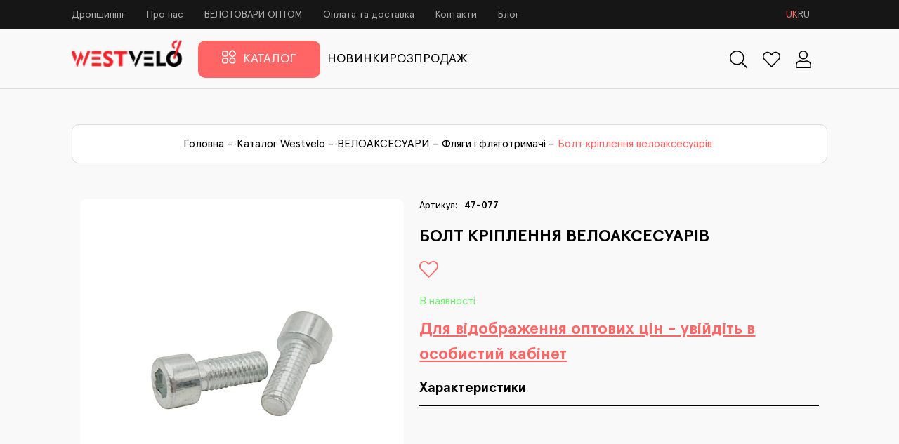

--- FILE ---
content_type: text/html; charset=utf-8
request_url: https://westvelo.com.ua/catalog/veloaksesuari/flyagi-i-flyagotrimachi-dlya-velosipediv/bolt-kriplennia-veloaksesuariv/
body_size: 16302
content:




<!DOCTYPE html><html lang="uk"><head><title>Купити Болт кріплення велоаксесуарів оптом, Westvelo</title><meta name="description" content="Замовити Болт кріплення велоаксесуарів оптом високої якості на westvelo.com.ua. Вигідні умови співпраці в гуртовому онлайн-магазині компанії Вествело, Україна"><meta charset="UTF-8"><meta name="viewport" content="width=device-width, initial-scale=1, shrink-to-fit=no"><meta name="google-site-verification" content="irK_qktCiSlPY1eXJnFWnPiWnbXXM8fvTiPAT0vqfTU"/><meta name="format-detection" content="telephone=no"><meta name="facebook-domain-verification" content="500u8zc51lptullr8fgqva9gswcqjf"/><link rel="icon" href="/media/favicon-32x32.png"><base href="https://westvelo.com.ua/"/><style>
            /* ApercuPro */
            @font-face {
                font-family: 'Apercu Pro';
                font-style: normal;
                font-weight: normal;
                font-display: swap;
                src: url(/static/fonts/Apercu%20Pro/ApercuPro-Regular.ttf);
                unicode-range: U+0460-052F, U+1C80-1C88, U+20B4, U+2DE0-2DFF, U+A640-A69F, U+FE2E-FE2F;
            }

            @font-face {
                font-family: 'Apercu Pro';
                font-style: italic;
                font-weight: normal;
                font-display: swap;
                src: url(/static/fonts/Apercu%20Pro/ApercuPro-Italic.ttf);
                unicode-range: U+0460-052F, U+1C80-1C88, U+20B4, U+2DE0-2DFF, U+A640-A69F, U+FE2E-FE2F;
            }

            @font-face {
                font-family: 'Apercu Pro';
                font-style: normal;
                font-weight: 500;
                font-display: swap;
                src: url(/static/fonts/Apercu%20Pro/ApercuPro-Medium.ttf);
                unicode-range: U+0460-052F, U+1C80-1C88, U+20B4, U+2DE0-2DFF, U+A640-A69F, U+FE2E-FE2F;
            }

            @font-face {
                font-family: 'Apercu Pro';
                font-style: italic;
                font-weight: 500;
                font-display: swap;
                src: url(/static/fonts/Apercu%20Pro/ApercuPro-MediumItalic.ttf);
                unicode-range: U+0460-052F, U+1C80-1C88, U+20B4, U+2DE0-2DFF, U+A640-A69F, U+FE2E-FE2F;
            }

            @font-face {
                font-family: 'Apercu Pro';
                font-style: normal;
                font-weight: bold;
                font-display: swap;
                src: url(/static/fonts/Apercu%20Pro/ApercuPro-Bold.ttf);
                unicode-range: U+0460-052F, U+1C80-1C88, U+20B4, U+2DE0-2DFF, U+A640-A69F, U+FE2E-FE2F;
            }

            @font-face {
                font-family: 'Apercu Pro';
                font-style: italic;
                font-weight: bold;
                font-display: swap;
                src: url(/static/fonts/Apercu%20Pro/ApercuPro-BoldItalic.ttf);
                unicode-range: U+0460-052F, U+1C80-1C88, U+20B4, U+2DE0-2DFF, U+A640-A69F, U+FE2E-FE2F;
            }

            @font-face {
                font-family: 'Apercu Pro';
                font-style: normal;
                font-weight: 900;
                font-display: swap;
                src: url(/static/fonts/Apercu%20Pro/ApercuPro-Black.ttf);
                unicode-range: U+0460-052F, U+1C80-1C88, U+20B4, U+2DE0-2DFF, U+A640-A69F, U+FE2E-FE2F;
            }

            @font-face {
                font-family: 'Apercu Pro';
                font-style: italic;
                font-weight: 900;
                font-display: swap;
                src: url(/static/fonts/Apercu%20Pro/ApercuPro-BlackItalic.ttf);
                unicode-range: U+0460-052F, U+1C80-1C88, U+20B4, U+2DE0-2DFF, U+A640-A69F, U+FE2E-FE2F;
            }

            /* END ApercuPro */
            @font-face {
                font-family: "FontAwesomeSolid";
                src: url(/static/fonts/fas.ttf);
            }

            @font-face {
                font-family: "FontAwesome";
                src: url(/static/fonts/fa.ttf);
            }

            @font-face {
                font-family: "Museo Sans Cyrl 100";
                src: url("/static/fonts/museo/MuseoSansCyrl-100.woff2") format("woff2");
                font-style: normal;
                font-weight: normal;
                font-display: swap;
            }

            @font-face {
                font-family: "Museo Sans Cyrl 300";
                src: url("/static/fonts/museo/MuseoSansCyrl-300.woff2") format("woff2");
                font-style: normal;
                font-weight: normal;
                font-display: swap;
            }

            @font-face {
                font-family: "Museo Sans Cyrl 500";
                src: url("/static/fonts/museo/MuseoSansCyrl-500.woff2") format("woff2");
                font-style: normal;
                font-weight: normal;
                font-display: swap;
            }

            @font-face {
                font-family: "Museo Sans Cyrl 700";
                src: url("/static/fonts/museo/MuseoSansCyrl-700.woff2") format("woff2");
                font-style: normal;
                font-weight: normal;
                font-display: swap;
            }

            @font-face {
                font-family: "Museo Sans Cyrl 900";
                src: url("/static/fonts/museo/MuseoSansCyrl-900.woff2") format("woff2");
                font-style: normal;
                font-weight: normal;
                font-display: swap;
            }

            @font-face {
                font-family: "Font Awesome 5 Free Solid";
                src: url("/static/fonts/fas.ttf") format("truetype");
                font-style: normal;
                font-weight: normal;
                font-display: swap;
            }

            @font-face {
                font-family: "SF Mono Medium";
                src: url("/static/fonts/SFMONOMEDIUM.TTF") format("truetype");
                font-style: normal;
                font-weight: normal;
                font-display: swap;
            }

            @font-face {
                font-family: "SFMono-Regular";
                src: url("/static/fonts/SFMONOREGULAR.TTF") format("truetype");
                font-style: normal;
                font-weight: normal;
                font-display: swap;
            }
        </style><!-- Google Tag Manager --><script>(function(w,d,s,l,i){w[l]=w[l]||[];w[l].push({'gtm.start':
new Date().getTime(),event:'gtm.js'});var f=d.getElementsByTagName(s)[0],
j=d.createElement(s),dl=l!='dataLayer'?'&l='+l:'';j.async=true;j.src=
'https://www.googletagmanager.com/gtm.js?id='+i+dl;f.parentNode.insertBefore(j,f);
})(window,document,'script','dataLayer','GTM-PGW9ZC7');</script><!-- End Google Tag Manager --><!-- Meta Pixel Code --><script>
!function(f,b,e,v,n,t,s)
{if(f.fbq)return;n=f.fbq=function(){n.callMethod?
n.callMethod.apply(n,arguments):n.queue.push(arguments)};
if(!f._fbq)f._fbq=n;n.push=n;n.loaded=!0;n.version='2.0';
n.queue=[];t=b.createElement(e);t.async=!0;
t.src=v;s=b.getElementsByTagName(e)[0];
s.parentNode.insertBefore(t,s)}(window, document,'script',
'https://connect.facebook.net/en_US/fbevents.js');
fbq('init', '6649125801879693');
fbq('track', 'PageView');
</script><noscript><img height="1" width="1" style="display:none"
src="https://www.facebook.com/tr?id=6649125801879693&ev=PageView&noscript=1"
/></noscript><!-- End Meta Pixel Code --><link rel="stylesheet" href="/css-vars/?v=1"><link rel="preload" href="/static/fontawesome/css/all.min.css" as="style"/><link rel="stylesheet" href="/static/scss/slinky/sviper.min.css?v=0.56" crossorigin="anonymous"><link rel="stylesheet" href="/static/fontawesome/css/all.min.css"><link rel="stylesheet" href="/static/jquery/jquery-ui.min.css"><link rel="stylesheet" href="/static/nouislider/nouislider.min.css"><link rel="stylesheet" href="/static/style.min.css?v=6.3"><link href="https://fonts.googleapis.com/icon?family=Material+Icons" rel="stylesheet"><meta property="og:url" content="https://westvelo.com.ua/catalog/veloaksesuari/flyagi-i-flyagotrimachi-dlya-velosipediv/bolt-kriplennia-veloaksesuariv/"><meta property="og:title" content="Болт кріплення велоаксесуарів"><meta property="og:description" content=""><meta property="og:image" content="https://westvelo.com.ua/media/products/47-077/407ce17e-6828-11ee-bb74-0800275bf77a-1.jpg"><link rel="canonical" href="https://westvelo.com.ua/catalog/veloaksesuari/flyagi-i-flyagotrimachi-dlya-velosipediv/bolt-kriplennia-veloaksesuariv/"><link rel="stylesheet" href="/static/jquery/jquery.fancybox.css"></head><body><!-- Google Tag Manager (noscript) --><noscript><iframe src="https://www.googletagmanager.com/ns.html?id=GTM-PGW9ZC7"
height="0" width="0" style="display:none;visibility:hidden"></iframe></noscript><!-- End Google Tag Manager (noscript) --><script type="text/javascript">
        on_index = false;
    </script><div id="header"><div class="wrap_3"><input type="hidden" name="csrfmiddlewaretoken" value="WDqCkqTQnFxMxzpdxTxJgOFI03MRlridEiS2p9Et5a8ZQPtqakTfGkE0LQ59Q0K2"><div class="top"><div class="cols_wrapper"><div class="left_col"><div class="menu_top"><div class="a_menu_top"><a href="/dropshypinh/">Дропшипінг</a></div><div class="a_menu_top"><a href="/pro-nas/">Про нас</a></div><div class="a_menu_top"><a href="/spivpratsya/">ВЕЛОТОВАРИ ОПТОМ</a></div><div class="a_menu_top"><a href="/oplata-ta-dostavka/">Оплата та доставка</a></div><div class="a_menu_top"><a href="/contacts/">Контакти</a></div><div class="a_menu_top"><a href="/blog/">Блог</a></div><div id="language_toggle"><div class="language_item current"
                 data-next="/catalog/veloaksesuari/flyagi-i-flyagotrimachi-dlya-velosipediv/bolt-kriplennia-veloaksesuariv/"
                 data-code="uk">uk</div><div class="language_item"
                 data-next="/catalog/veloaksesuari/flyagi-i-flyagotrimachi-dlya-velosipediv/bolt-kriplennia-veloaksesuariv/"
                 data-code="ru">ru</div></div></div></div></div></div></div><div class="border_wrap" id="fixed_part"><div class="fixed_wrapper"><div class="wrap_3"><div class="bottom"><div class="main_menu_bottom"><a href="/" class="logo_type logo_desktop"><picture><source srcset="/media/cache/b0/d2/b0d2bc6c9679a94bbb98076294dd509b.webp" type="image/webp"><source srcset="/media/cache/2d/f2/2df2769dda91a7f60720cac1d6a3b82a.png" type="image/PNG"><img src="/media/cache/2d/f2/2df2769dda91a7f60720cac1d6a3b82a.png" alt="logo westvelo"></picture></a><a href="/" class="logo_type logo_mobile"><picture><source srcset="/media/cache/c2/bf/c2bf8c9130e0a78d43117a580b2c33cb.webp" type="image/webp"><source srcset="/media/cache/9e/3e/9e3e00b135cc05b3b0a06c1fbce69b8f.png" type="image/PNG"><img src="/media/cache/9e/3e/9e3e00b135cc05b3b0a06c1fbce69b8f.png" alt="logo westvelo"></picture></a><div class="catalog_button"><a href="/catalog/" class="catalog_a"><svg width="26" height="25" viewBox="0 0 26 25" fill="none" xmlns="http://www.w3.org/2000/svg"><path d="M1 5.87219C1 3.67877 2.80132 1.88151 5.0471 1.88151H6.43109C8.67687 1.88151 10.4782 3.67877 10.4782 5.87219V7.24071C10.4782 9.43413 8.67687 11.2314 6.43109 11.2314H5.0471C2.80132 11.2314 1 9.43413 1 7.24071V5.87219ZM1 18.6408C1 16.4474 2.80132 14.6501 5.0471 14.6501H6.43109C8.67687 14.6501 10.4782 16.4474 10.4782 18.6408V20.0093C10.4782 22.2027 8.67687 24 6.43109 24H5.0471C2.80132 24 1 22.2027 1 20.0093V18.6408ZM14.6304 18.6408C14.6304 16.4474 16.4317 14.6501 18.6775 14.6501H20.0614C22.3072 14.6501 24.1085 16.4474 24.1085 18.6408V20.0093C24.1085 22.2027 22.3072 24 20.0614 24H18.6775C16.4317 24 14.6304 22.2027 14.6304 20.0093V18.6408ZM14.4926 8.35335C13.4877 7.35964 13.4877 5.75322 14.4926 4.7595L17.5362 1.74991C18.5474 0.750028 20.1915 0.750028 21.2027 1.74991L24.2463 4.7595C25.2512 5.75322 25.2512 7.35964 24.2463 8.35335L21.2027 11.3629C20.1915 12.3628 18.5474 12.3628 17.5362 11.3629L14.4926 8.35335Z" stroke="white" stroke-width="2"/></svg><span class="catalog_txt">
                                    Каталог
                                </span></a><div class="catalog_menu_wrap"><div class="catalog_menu"><ul class="no_style_list sviper_list"><li><span data-href="/catalog/zimovi-tovari/">ЗИМОВІ ТОВАРИ</span><i class="far fa-chevron-right"></i><ul class="no_style_list move_list"><li><a href="/catalog/zimovi-tovari/sanki/">Санки</a></li><li><a href="/catalog/zimovi-tovari/snigokati/">Снігокати</a></li><li><a href="/catalog/zimovi-tovari/konverti/">Конверти</a></li><li><a href="/catalog/zimovi-tovari/tiubingi/">Тюбінги</a></li><li><a href="/catalog/zimovi-tovari/lodianki/">Льодянки</a></li><li><a href="/catalog/zimovi-tovari/snizhkolipki/">Сніжколіпки</a></li><li><a href="/catalog/zimovi-tovari/girliandi-ta-ialinkovi-prikrasi/">Гірлянди</a></li><li><a href="/catalog/zimovi-tovari/novorichni-kulki/">Новорічні прикраси</a></li><li><a href="/catalog/zimovi-tovari/lopati-dlia-snigu/">Лопати для снігу</a></li></ul></li><li><span data-href="/catalog/elektro-transport-ta-komplektuiuchi/">ЕЛЕКТРО ТРАНСПОРТ</span><i class="far fa-chevron-right"></i><ul class="no_style_list move_list"><li><a href="/catalog/elektro-transport-ta-komplektuiuchi/ditiachii-elektrotransport/">Дитячий електротранспорт</a></li><li><a href="/catalog/elektro-transport-ta-komplektuiuchi/elektrosamokati/">Електросамокати</a></li><li><a href="/catalog/elektro-transport-ta-komplektuiuchi/elektrovelosipedi/">Електровелосипеди</a></li><li><a href="/catalog/elektro-transport-ta-komplektuiuchi/elektroskuteri/">Електроскутери</a></li><li><a href="/catalog/elektro-transport-ta-komplektuiuchi/elektrotritsikli/">Електротрицикли</a></li></ul></li><li><span data-href="/catalog/velosipedi-ta-samokati/">ВЕЛОСИПЕДИ ТА САМОКАТИ</span><i class="far fa-chevron-right"></i><ul class="no_style_list move_list"><li><span data-href="/catalog/velosipedi-ta-samokati/sportivni-velosipedi/">Спортивні велосипеди</span><i class="far fa-chevron-right"></i><ul class="no_style_list move_list"><li><a href="/catalog/velosipedi-ta-samokati/sportivni-velosipedi/pidlitkovi-velosipedi-20/">Велосипеди 20</a></li><li><a href="/catalog/velosipedi-ta-samokati/sportivni-velosipedi/pidlitkovi-velosipedi-24/">Велосипеди 24</a></li><li><a href="/catalog/velosipedi-ta-samokati/sportivni-velosipedi/girski-velosipedi-26/">Велосипеди 26</a></li><li><a href="/catalog/velosipedi-ta-samokati/sportivni-velosipedi/girski-velosipedi-275/">Велосипеди 27.5</a></li><li><a href="/catalog/velosipedi-ta-samokati/sportivni-velosipedi/girski-velosipedi-28-29/">Велосипеди 29</a></li></ul></li><li><a href="/catalog/velosipedi-ta-samokati/miski-velosipedi/">Міські велосипеди</a></li><li><span data-href="/catalog/velosipedi-ta-samokati/dityachi-velosipedi/">Дитячі велосипеди</span><i class="far fa-chevron-right"></i><ul class="no_style_list move_list"><li><a href="/catalog/velosipedi-ta-samokati/dityachi-velosipedi/ditiachi-velosipedi-12/">Дитячі велосипеди 12</a></li><li><a href="/catalog/velosipedi-ta-samokati/dityachi-velosipedi/ditiachi-velosipedi-14/">Дитячі велосипеди 14</a></li><li><a href="/catalog/velosipedi-ta-samokati/dityachi-velosipedi/ditiachi-velosipedi-16/">Дитячі велосипеди 16</a></li><li><a href="/catalog/velosipedi-ta-samokati/dityachi-velosipedi/ditiachi-velosipedi-18/">Дитячі велосипеди 18</a></li><li><a href="/catalog/velosipedi-ta-samokati/dityachi-velosipedi/ditiachi-velosipedi-20/">Дитячі велосипеди 20</a></li><li><a href="/catalog/velosipedi-ta-samokati/dityachi-velosipedi/velobigi/">Велобіги</a></li><li><a href="/catalog/velosipedi-ta-samokati/dityachi-velosipedi/3-okh-kolisni/">3-ох колісні</a></li></ul></li><li><span data-href="/catalog/velosipedi-ta-samokati/samokati/">Самокати</span><i class="far fa-chevron-right"></i><ul class="no_style_list move_list"><li><a href="/catalog/velosipedi-ta-samokati/samokati/ditiachi-samokati/">Самокати 2-колісні дитячі</a></li><li><a href="/catalog/velosipedi-ta-samokati/samokati/samokati-3-kolisni-ditiachi/">Самокати 3-колісні дитячі</a></li><li><a href="/catalog/velosipedi-ta-samokati/samokati/samokati-transformeri/">Самокати трансформери</a></li><li><a href="/catalog/velosipedi-ta-samokati/samokati/tryukovi-samokati/">Трюкові самокати</a></li></ul></li></ul></li><li><span data-href="/catalog/guma-i-kolesa/">КОЛЕСА І ГУМА</span><i class="far fa-chevron-right"></i><ul class="no_style_list move_list"><li><span data-href="/catalog/guma-i-kolesa/kolesa-i-komplektuyuchi-dlya-velosipediv/">Колеса</span><i class="far fa-chevron-right"></i><ul class="no_style_list move_list"><li><a href="/catalog/guma-i-kolesa/kolesa-i-komplektuyuchi-dlya-velosipediv/kolesa-12-18-dyujma-dlya-velosipediv/">Колеса 12-18 дюймів</a></li><li><a href="/catalog/guma-i-kolesa/kolesa-i-komplektuyuchi-dlya-velosipediv/kolesa-20-dyujmiv-dlya-velosipediv/">Колеса 20-22 дюймів</a></li><li><a href="/catalog/guma-i-kolesa/kolesa-i-komplektuyuchi-dlya-velosipediv/kolesa-24-dyujmi-dlya-velosipediv/">Колеса 24 дюймів</a></li><li><a href="/catalog/guma-i-kolesa/kolesa-i-komplektuyuchi-dlya-velosipediv/kolesa-26-dyujmiv-dlya-velosipediv/">Колеса 26 дюймів</a></li><li><a href="/catalog/guma-i-kolesa/kolesa-i-komplektuyuchi-dlya-velosipediv/kolesa-275-dyujmiv-dlya-velosipediv/">Колеса 27,5 дюймів</a></li><li><a href="/catalog/guma-i-kolesa/kolesa-i-komplektuyuchi-dlya-velosipediv/kolesa-28-dyujmiv-dlya-velosipediv/">Колеса 28-29 дюймів</a></li><li><a href="/catalog/guma-i-kolesa/kolesa-i-komplektuyuchi-dlya-velosipediv/oboda-dlya-velosipediv/">Обода</a></li><li><a href="/catalog/guma-i-kolesa/kolesa-i-komplektuyuchi-dlya-velosipediv/kolesa-ditiachi-dopomizhni/">Колеса дитячі допоміжні</a></li></ul></li><li><span data-href="/catalog/guma-i-kolesa/kameri-dlya-velosipediv/">Камери і комплектуючі</span><i class="far fa-chevron-right"></i><ul class="no_style_list move_list"><li><a href="/catalog/guma-i-kolesa/kameri-dlya-velosipediv/kameri-8-10-12-14-16-18-ta-kolyaski/">Камери 8, коляска</a></li><li><a href="/catalog/guma-i-kolesa/kameri-dlya-velosipediv/kameri-10/">Камери 10</a></li><li><a href="/catalog/guma-i-kolesa/kameri-dlya-velosipediv/kameri-12/">Камери 12</a></li><li><a href="/catalog/guma-i-kolesa/kameri-dlya-velosipediv/kameri-14/">Камери 14</a></li><li><a href="/catalog/guma-i-kolesa/kameri-dlya-velosipediv/kameri-16/">Камери 16</a></li><li><a href="/catalog/guma-i-kolesa/kameri-dlya-velosipediv/kameri-18/">Камери 18</a></li><li><a href="/catalog/guma-i-kolesa/kameri-dlya-velosipediv/kameri-20-dyujmiv-dlya-velosipediv/">Камери 20.</a></li><li><a href="/catalog/guma-i-kolesa/kameri-dlya-velosipediv/kameri-24-dyujmi-dlya-velosipediv/">Камери 24.</a></li><li><a href="/catalog/guma-i-kolesa/kameri-dlya-velosipediv/kameri-26-dyujmiv-dlya-velosipediv/">Камери 26.</a></li><li><a href="/catalog/guma-i-kolesa/kameri-dlya-velosipediv/kameri-275-dyujmiv-dlya-velosipediv/">Камери 27.5 (584), 489.</a></li><li><a href="/catalog/guma-i-kolesa/kameri-dlya-velosipediv/kameri-28-29-dyujmi-dlya-velosipediv/">Камери 28, 29</a></li><li><a href="/catalog/guma-i-kolesa/kameri-dlya-velosipediv/kameri-700-turist/">Камери 700 (турист)</a></li><li><a href="/catalog/guma-i-kolesa/kameri-dlya-velosipediv/komplektuiuchi-dlia-kamer/">Комплектуючі для камер</a></li></ul></li><li><span data-href="/catalog/guma-i-kolesa/pokrishki/">Покришки</span><i class="far fa-chevron-right"></i><ul class="no_style_list move_list"><li><a href="/catalog/guma-i-kolesa/pokrishki/pokrishki-8-ta-kolyaski/">Покришки 8, коляска</a></li><li><a href="/catalog/guma-i-kolesa/pokrishki/pokrishki-10/">Покришки 10</a></li><li><a href="/catalog/guma-i-kolesa/pokrishki/pokrishki-12/">Покришки 12</a></li><li><a href="/catalog/guma-i-kolesa/pokrishki/pokrishki-14/">Покришки 14</a></li><li><a href="/catalog/guma-i-kolesa/pokrishki/pokrishki-16/">Покришки 16</a></li><li><a href="/catalog/guma-i-kolesa/pokrishki/pokrishki-18/">Покришки 18</a></li><li><a href="/catalog/guma-i-kolesa/pokrishki/pokrishki-20-dyujmiv-dlya-velosipediv/">Покришки 20</a></li><li><a href="/catalog/guma-i-kolesa/pokrishki/pokrishki-24-dyujmi-dlya-velosipediv/">Покришки 24</a></li><li><a href="/catalog/guma-i-kolesa/pokrishki/pokrishki-26-dyujmiv-dlya-velosipediv/">Покришки 26</a></li><li><a href="/catalog/guma-i-kolesa/pokrishki/pokrishki-275-dyujmiv-dlya-velosipediv/">Покришки 27.5</a></li><li><a href="/catalog/guma-i-kolesa/pokrishki/pokrishki-28/">Покришки 28</a></li><li><a href="/catalog/guma-i-kolesa/pokrishki/pokrishki-700-turist/">Покришки 700 (турист)</a></li><li><a href="/catalog/guma-i-kolesa/pokrishki/pokrishki-29/">Покришки 29</a></li><li><a href="/catalog/guma-i-kolesa/pokrishki/pokrishki-630-635-22/">Покришки 630, 635, 22</a></li></ul></li><li><span data-href="/catalog/guma-i-kolesa/guma-i-kolesa-dlya-tachok/">Гума і колеса тачки</span><i class="far fa-chevron-right"></i><ul class="no_style_list move_list"><li><a href="/catalog/guma-i-kolesa/guma-i-kolesa-dlya-tachok/pokrishki-dlia-tachki/">Покришки для тачки</a></li><li><a href="/catalog/guma-i-kolesa/guma-i-kolesa-dlya-tachok/kameri-dlia-tachki/">Камери для тачки</a></li><li><a href="/catalog/guma-i-kolesa/guma-i-kolesa-dlya-tachok/kolesa-tachki/">Колеса тачки</a></li><li><a href="/catalog/guma-i-kolesa/guma-i-kolesa-dlya-tachok/kolesa-dlia-vizkiv/">Колеса для візків</a></li></ul></li><li><a href="/catalog/guma-i-kolesa/remkomplekti-dlia-bezkamernikh-shin/">Ремкомплекти для безкамерних шин</a></li></ul></li><li><span data-href="/catalog/velozapchastini/">ВЕЛОЗАПЧАСТИНИ</span><i class="far fa-chevron-right"></i><ul class="no_style_list move_list"><li><span data-href="/catalog/velozapchastini/sidla-dlya-velosipediv/">Сідла</span><i class="far fa-chevron-right"></i><ul class="no_style_list move_list"><li><a href="/catalog/velozapchastini/sidla-dlya-velosipediv/sidla-na-pruzhinah-dlya-velosipediv/">Сідла на пружинах</a></li><li><a href="/catalog/velozapchastini/sidla-dlya-velosipediv/sidla-dlya-mtb/">Сідла МТВ</a></li><li><a href="/catalog/velozapchastini/sidla-dlya-velosipediv/sidli-dlya-dityachih-velosipediv/">Сідла дитячі</a></li><li><a href="/catalog/velozapchastini/sidla-dlya-velosipediv/trubi-homuti-komplektuyuchi-sidla-dlya-velosipediv/">Труби, хомути, комплектуючі сідла</a></li></ul></li><li><span data-href="/catalog/velozapchastini/galmivna-sistema-dlya-velosipediv/">Гальмівна система</span><i class="far fa-chevron-right"></i><ul class="no_style_list move_list"><li><a href="/catalog/velozapchastini/galmivna-sistema-dlya-velosipediv/galma-obodni-dlya-velosipediv/">Гальма ободні</a></li><li><a href="/catalog/velozapchastini/galmivna-sistema-dlya-velosipediv/galma-diskovi-dlya-velosipediv/">Гальма дискові</a></li><li><a href="/catalog/velozapchastini/galmivna-sistema-dlya-velosipediv/kolodki-galmivni-diskovi/">Колодки гальмівні дискові</a></li><li><a href="/catalog/velozapchastini/galmivna-sistema-dlya-velosipediv/trosi-ruchki-ta-komplektuyuchi-galm-dlya-velosipediv/">Троси, ручки, комплектуючі гальм</a></li></ul></li><li><span data-href="/catalog/velozapchastini/zadni-zirki-ta-kaseti-dlya-velosipediv/">Задні зірки, касети</span><i class="far fa-chevron-right"></i><ul class="no_style_list move_list"><li><a href="/catalog/velozapchastini/zadni-zirki-ta-kaseti-dlya-velosipediv/zirki-zadni-1-shvidkisni-na-tormoznu-vtulku/">Зірки задні 1-швидкісні на тормозну втулку</a></li><li><a href="/catalog/velozapchastini/zadni-zirki-ta-kaseti-dlya-velosipediv/trischotki-kaseti-dlya-velosipediv/">Трищотки, касети</a></li></ul></li><li><span data-href="/catalog/velozapchastini/vtulki-viski-i-komplektuyuchi-dlya-velosipediv/">Втулки, віськи і комплектуючі</span><i class="far fa-chevron-right"></i><ul class="no_style_list move_list"><li><a href="/catalog/velozapchastini/vtulki-viski-i-komplektuyuchi-dlya-velosipediv/vtulka-torpeda-ukrayina-i-komplektuyuchi/">Втулка (Торпедо) Україна і комплектуючі</a></li><li><a href="/catalog/velozapchastini/vtulki-viski-i-komplektuyuchi-dlya-velosipediv/vtulki-falcon-chervyachni-i-komplektuyuchi/">Втулки Falcon (Черв&#x27;ячні) і комплектуючі</a></li><li><a href="/catalog/velozapchastini/vtulki-viski-i-komplektuyuchi-dlya-velosipediv/vtulki-planetarni-shimano-sram/">Втулки планетарні Shimano, Sram</a></li><li><a href="/catalog/velozapchastini/vtulki-viski-i-komplektuyuchi-dlya-velosipediv/vtulki-mtb-i-komplektuyuchi/">Втулки МТВ і комплектуючі</a></li></ul></li><li><a href="/catalog/velozapchastini/sistemi-shatuniv-dlya-velosipediv/">Системи шатунів</a></li><li><a href="/catalog/velozapchastini/karetki-i-komplektuyuchi-dlya-velosipediv/">Каретки і комплектуючі</a></li><li><a href="/catalog/velozapchastini/pedali-dlya-velosipediv/">Педалі</a></li><li><a href="/catalog/velozapchastini/lantsyugi-dlya-velosipediv/">Ланцюги</a></li><li><a href="/catalog/velozapchastini/perekidki-shvidkostej-dlya-velosipediv/">Перекидки швидкостей</a></li><li><a href="/catalog/velozapchastini/manetki-monobloki-gripshifti-dlya-velosipediv/">Манетки, моноблоки, грипшифти</a></li><li><span data-href="/catalog/velozapchastini/rulove-upravlinnia/">Рульове управління</span><i class="far fa-chevron-right"></i><ul class="no_style_list move_list"><li><a href="/catalog/velozapchastini/rulove-upravlinnia/rulovi-nabori/">Рульові набори</a></li><li><a href="/catalog/velozapchastini/rulove-upravlinnia/vinosi-ta-rulovi-nabori-dlya-velosipediv/">Виноси</a></li><li><a href="/catalog/velozapchastini/rulove-upravlinnia/gripsi-obmotki-rulya-dlya-velosipediv/">Гріпси, обмотки руля</a></li><li><a href="/catalog/velozapchastini/rulove-upravlinnia/ruli-rogi-rulya-dlya-velosipediv/">Рулі, роги руля</a></li></ul></li><li><a href="/catalog/velozapchastini/vilki-ta-amortizatori-dlya-velosipediv/">Вилки, амортизатори</a></li><li><a href="/catalog/velozapchastini/kogutiki-dlya-velosipediv/">Когутики</a></li><li><a href="/catalog/velozapchastini/pidshipniki-dlya-velosipediv/">Підшипники</a></li><li><a href="/catalog/velozapchastini/spitsi-dlya-velosipediv/">Спиці (поштучно)</a></li><li><a href="/catalog/velozapchastini/spitsi-opt/">Спиці (упаковка)</a></li><li><a href="/catalog/velozapchastini/komplektuiuchi-samokativ/">Комплектуючі для самокатів</a></li><li><span data-href="/catalog/velozapchastini/komplektuiuchi-elektro/">Комплектуючі електротранспорту</span><i class="far fa-chevron-right"></i><ul class="no_style_list move_list"><li><a href="/catalog/velozapchastini/komplektuiuchi-elektro/pokrishki-elektro/">Покришки електротранспорту</a></li><li><a href="/catalog/velozapchastini/komplektuiuchi-elektro/kameri/">Камери електротранспорту</a></li><li><a href="/catalog/velozapchastini/komplektuiuchi-elektro/zapchastini-elektro/">Електро запчастини</a></li><li><a href="/catalog/velozapchastini/komplektuiuchi-elektro/mekhanichni-zapchastini/">Механічні запчастини</a></li></ul></li></ul></li><li><span data-href="/catalog/veloaksesuari/">ВЕЛОАКСЕСУАРИ</span><i class="far fa-chevron-right"></i><ul class="no_style_list move_list"><li><a href="/catalog/veloaksesuari/bagazhniki-i-koshiki-dlya-velosipediv/">Багажники</a></li><li><a href="/catalog/veloaksesuari/koshiki/">Кошики</a></li><li><a href="/catalog/veloaksesuari/krila-dlya-velosipediv/">Крила</a></li><li><span data-href="/catalog/veloaksesuari/nasosi-i-komplektuyuchi/">Насоси і комплектуючі</span><i class="far fa-chevron-right"></i><ul class="no_style_list move_list"><li><a href="/catalog/veloaksesuari/nasosi-i-komplektuyuchi/nasosi/">Насоси</a></li><li><a href="/catalog/veloaksesuari/nasosi-i-komplektuyuchi/komplektuiuchi-do-nasosiv/">Комплектуючі до насосів</a></li></ul></li><li><a href="/catalog/veloaksesuari/flyagi-i-flyagotrimachi-dlya-velosipediv/">Фляги і фляготримачі</a></li><li><span data-href="/catalog/veloaksesuari/svitlo-dlya-velosipediv/">Світло</span><i class="far fa-chevron-right"></i><ul class="no_style_list move_list"><li><a href="/catalog/veloaksesuari/svitlo-dlya-velosipediv/perednie-svitlo/">Переднє світло</a></li><li><a href="/catalog/veloaksesuari/svitlo-dlya-velosipediv/zadnie-svitlo/">Заднє світло</a></li><li><a href="/catalog/veloaksesuari/svitlo-dlya-velosipediv/komplekti-svitla/">Комплекти світла</a></li><li><a href="/catalog/veloaksesuari/svitlo-dlya-velosipediv/aksesuari-dlia-svitla/">Аксесуари для світла</a></li><li><a href="/catalog/veloaksesuari/svitlo-dlya-velosipediv/likhtariki/">Ліхтарики</a></li><li><a href="/catalog/veloaksesuari/svitlo-dlya-velosipediv/pobutovi-likhtari/">Побутові ліхтарі</a></li><li><a href="/catalog/veloaksesuari/svitlo-dlya-velosipediv/akumuliatorni-lampochki/">Акумуляторні лампочки</a></li></ul></li><li><a href="/catalog/veloaksesuari/batareiki-akumuliatori/">Батарейки, акумулятори</a></li><li><a href="/catalog/veloaksesuari/zamki-velosipedni/">Замки велосипедні</a></li><li><a href="/catalog/veloaksesuari/trimachi-telefona/">Тримачі телефона</a></li><li><a href="/catalog/veloaksesuari/trimachi-telefona-ta-velosumki-styazhki-dlya-velosipediv/">Велосумки</a></li><li><a href="/catalog/veloaksesuari/stiazhki/">Стяжки</a></li><li><a href="/catalog/veloaksesuari/pidnizhki-dlya-velosipediv/">Підніжки</a></li><li><a href="/catalog/veloaksesuari/krisla-dityachi-dlya-velosipediv/">Крісла дитячі</a></li><li><a href="/catalog/veloaksesuari/dzvinki-ta-klaksoni-dlya-velosipediv/">Дзвінки, клаксони</a></li><li><a href="/catalog/veloaksesuari/katafoti-ta-svitlovidbivachi-dlya-velosipediv/">Катафоти, світловідбивачі</a></li><li><a href="/catalog/veloaksesuari/dzerkala-dlya-velosipediv/">Дзеркала</a></li><li><span data-href="/catalog/veloaksesuari/velo-i-moto-ekipiruvannya/">Вело екіпірування</span><i class="far fa-chevron-right"></i><ul class="no_style_list move_list"><li><a href="/catalog/veloaksesuari/velo-i-moto-ekipiruvannya/velo-sholomi/">Вело шоломи</a></li><li><a href="/catalog/veloaksesuari/velo-i-moto-ekipiruvannya/velo-rukavitsi/">Вело рукавиці</a></li><li><a href="/catalog/veloaksesuari/velo-i-moto-ekipiruvannya/velo-okuliari/">Вело окуляри</a></li><li><a href="/catalog/veloaksesuari/velo-i-moto-ekipiruvannya/komplekti-zakhistu/">Комплекти захисту</a></li></ul></li><li><a href="/catalog/veloaksesuari/velokompyuteri/">Велокомп&#x27;ютери</a></li><li><a href="/catalog/veloaksesuari/naklejki-dlya-velosipediv/">Наклейки</a></li><li><a href="/catalog/veloaksesuari/trimachi-velosipeda/">Тримачі велосипеда</a></li></ul></li><li><span data-href="/catalog/veloinstrumenti-i-velohimiya/">ВЕЛОІНСТРУМЕНТИ І ВЕЛОХІМІЯ</span><i class="far fa-chevron-right"></i><ul class="no_style_list move_list"><li><a href="/catalog/veloinstrumenti-i-velohimiya/veloinstrumenti/">Вело інструмент</a></li><li><a href="/catalog/veloinstrumenti-i-velohimiya/velohimiya-i-latki/">Вело хімія і латки</a></li><li><a href="/catalog/veloinstrumenti-i-velohimiya/farbi-dlya-velosipediv/">Фарби</a></li></ul></li><li><span data-href="/catalog/moto-tovari/">МОТО ТОВАРИ</span><i class="far fa-chevron-right"></i><ul class="no_style_list move_list"><li><a href="/catalog/moto-tovari/motoaksesuari/">Мотоаксесуари</a></li><li><span data-href="/catalog/moto-tovari/motozapchastini/">Мотозапчастини</span><i class="far fa-chevron-right"></i><ul class="no_style_list move_list"><li><a href="/catalog/moto-tovari/motozapchastini/gripsi-moto/">Гріпси мото</a></li><li><a href="/catalog/moto-tovari/motozapchastini/dzerkala-moto/">Дзеркала мото</a></li><li><a href="/catalog/moto-tovari/motozapchastini/flipperi-moto/">Фліппери мото</a></li><li><a href="/catalog/moto-tovari/motozapchastini/instrumenti-moto/">Інструменти мото</a></li></ul></li><li><span data-href="/catalog/moto-tovari/kameri-moto/">Камери мото</span><i class="far fa-chevron-right"></i><ul class="no_style_list move_list"><li><span data-href="/catalog/moto-tovari/kameri-moto/kameri-do-mototsikliv-i-mopediv/">Камери до мотоциклів і мопедів</span><i class="far fa-chevron-right"></i><ul class="no_style_list move_list"><li><a href="/catalog/moto-tovari/kameri-moto/kameri-do-mototsikliv-i-mopediv/kameri-10-diuimiv/">Камери 10 дюймів</a></li><li><a href="/catalog/moto-tovari/kameri-moto/kameri-do-mototsikliv-i-mopediv/kameri-12-13-14-15-diuimiv/">Камери 12,13,14,15 дюймів</a></li><li><a href="/catalog/moto-tovari/kameri-moto/kameri-do-mototsikliv-i-mopediv/kameri-16-diuimiv/">Камери 16 дюймів</a></li><li><a href="/catalog/moto-tovari/kameri-moto/kameri-do-mototsikliv-i-mopediv/kameri-17-diuimiv/">Камери 17 дюймів</a></li><li><a href="/catalog/moto-tovari/kameri-moto/kameri-do-mototsikliv-i-mopediv/kameri-18-diuimiv/">Камери 18 дюймів</a></li><li><a href="/catalog/moto-tovari/kameri-moto/kameri-do-mototsikliv-i-mopediv/kameri-19-diuimiv/">Камери 19 дюймів</a></li><li><a href="/catalog/moto-tovari/kameri-moto/kameri-do-mototsikliv-i-mopediv/kameri-21-diuimiv/">Камери 21 дюймів</a></li></ul></li><li><a href="/catalog/moto-tovari/kameri-moto/kameri-do-silgosptekhniki/">Камери до сільгосптехніки</a></li><li><a href="/catalog/moto-tovari/kameri-moto/kameri-do-kvadrotsikliv/">Камери до квадроциклів</a></li></ul></li><li><span data-href="/catalog/moto-tovari/pokrishki-moto/">Покришки мото</span><i class="far fa-chevron-right"></i><ul class="no_style_list move_list"><li><span data-href="/catalog/moto-tovari/pokrishki-moto/pokrishki-do-moto/">Покришки до мотоциклів і мопедів</span><i class="far fa-chevron-right"></i><ul class="no_style_list move_list"><li><a href="/catalog/moto-tovari/pokrishki-moto/pokrishki-do-moto/pokrishki-4-6-8-diuimiv/">Покришки 4,6,8 дюймів</a></li><li><a href="/catalog/moto-tovari/pokrishki-moto/pokrishki-do-moto/pokrishki-10-diuimiv/">Покришки 10 дюймів</a></li><li><a href="/catalog/moto-tovari/pokrishki-moto/pokrishki-do-moto/pokrishki-12-diuimiv/">Покришки 12 дюймів</a></li><li><a href="/catalog/moto-tovari/pokrishki-moto/pokrishki-do-moto/pokrishki-13-diuimiv/">Покришки 13 дюймів</a></li><li><a href="/catalog/moto-tovari/pokrishki-moto/pokrishki-do-moto/pokrishki-14-15-diuimiv/">Покришки 14,15 дюймів</a></li><li><a href="/catalog/moto-tovari/pokrishki-moto/pokrishki-do-moto/pokrishki-16-diuimiv/">Покришки 16 дюймів</a></li><li><a href="/catalog/moto-tovari/pokrishki-moto/pokrishki-do-moto/pokrishki-17-diuimiv/">Покришки 17 дюймів</a></li><li><a href="/catalog/moto-tovari/pokrishki-moto/pokrishki-do-moto/pokrishki-18-diuimiv/">Покришки 18 дюймів</a></li><li><a href="/catalog/moto-tovari/pokrishki-moto/pokrishki-do-moto/pokrishki-19-diuimiv/">Покришки 19 дюймів</a></li><li><a href="/catalog/moto-tovari/pokrishki-moto/pokrishki-do-moto/pokrishki-21-diuimiv/">Покришки 21 дюйм</a></li></ul></li><li><a href="/catalog/moto-tovari/pokrishki-moto/pokrishki-do-silgosptekhniki/">Покришки до сільгосптехніки</a></li><li><a href="/catalog/moto-tovari/pokrishki-moto/pokrishki-do-kvadrotsikliv/">Покришки до квадроциклів</a></li></ul></li><li><span data-href="/catalog/moto-tovari/motoekipiruvannia/">Мотоекіпірування</span><i class="far fa-chevron-right"></i><ul class="no_style_list move_list"><li><span data-href="/catalog/moto-tovari/motoekipiruvannia/moto-sholomi/">Мото шоломи</span><i class="far fa-chevron-right"></i><ul class="no_style_list move_list"><li><a href="/catalog/moto-tovari/motoekipiruvannia/moto-sholomi/sholomi-zakriti-integral/">Шоломи закриті (інтеграл)</a></li><li><a href="/catalog/moto-tovari/motoekipiruvannia/moto-sholomi/sholomi-vidkriti-bez-pidboriddia/">Шоломи відкриті (без підборіддя)</a></li><li><a href="/catalog/moto-tovari/motoekipiruvannia/moto-sholomi/sholomi-transformeri-moduliar/">Шоломи трансформери (Модуляр)</a></li><li><a href="/catalog/moto-tovari/motoekipiruvannia/moto-sholomi/sholomi-krosovi-enduro/">Шоломи кросові (Ендуро)</a></li><li><a href="/catalog/moto-tovari/motoekipiruvannia/moto-sholomi/sholomi-ditiachi/">Шоломи дитячі</a></li><li><a href="/catalog/moto-tovari/motoekipiruvannia/moto-sholomi/sklo-dlia-sholomiv-vizor/">Скло для шоломів (візор)</a></li></ul></li><li><a href="/catalog/moto-tovari/motoekipiruvannia/moto-okuliari/">Мото окуляри</a></li><li><a href="/catalog/moto-tovari/motoekipiruvannia/moto-rukavitsi/">Мото рукавиці</a></li><li><a href="/catalog/moto-tovari/motoekipiruvannia/moto-zakhist/">Мото захист</a></li></ul></li><li><a href="/catalog/moto-tovari/kofr-bagazhniki/">Кофр (багажники)</a></li></ul></li></ul></div></div></div><div class="menu_center"><div id="main_menu"><div class="wrapper"><ul class="menu_hor no_style_list"><li ><a href="/new/">НОВИНКИ</a></li><li ><a href="/specials/">РОЗПРОДАЖ</a></li></ul></div></div></div><div class="bottom_icons"><a href=""><i class="icon_header fal fa-search search_toggle"></i></a><a href="/wishlist/"><i class="icon_header fal fa-heart"></i></a><a href="/account/"><i class="icon_header  fal fa-user account_icon"></i></a><div id="mobile_menu_toggle"><svg height="0" viewBox="0 -53 384 384" width="0" xmlns="https://www.w3.org/2000/svg"><path d="m368 154.667969h-352c-8.832031 0-16-7.167969-16-16s7.167969-16 16-16h352c8.832031 0 16 7.167969 16 16s-7.167969 16-16 16zm0 0"/><path d="m368 32h-352c-8.832031 0-16-7.167969-16-16s7.167969-16 16-16h352c8.832031 0 16 7.167969 16 16s-7.167969 16-16 16zm0 0"/><path d="m368 277.332031h-352c-8.832031 0-16-7.167969-16-16s7.167969-16 16-16h352c8.832031 0 16 7.167969 16 16s-7.167969 16-16 16zm0 0"/></svg></div><div id="mobile_menu"><div class="header_icons"><div class="bottom_icons"><a href="/wishlist/"><i class="icon_header fal fa-heart mob_menu"></i></a></div><i class="fal fa-times" id="mobile_menu_close"></i></div><div class="top-content"><div class="mobile_menu_catalog_items"><ul class="no_style_list sviper_list"><li><span data-href="/catalog/zimovi-tovari/">ЗИМОВІ ТОВАРИ</span><i class="far fa-chevron-right"></i><ul class="no_style_list move_list"><li><a href="/catalog/zimovi-tovari/sanki/">Санки</a></li><li><a href="/catalog/zimovi-tovari/snigokati/">Снігокати</a></li><li><a href="/catalog/zimovi-tovari/konverti/">Конверти</a></li><li><a href="/catalog/zimovi-tovari/tiubingi/">Тюбінги</a></li><li><a href="/catalog/zimovi-tovari/lodianki/">Льодянки</a></li><li><a href="/catalog/zimovi-tovari/snizhkolipki/">Сніжколіпки</a></li><li><a href="/catalog/zimovi-tovari/girliandi-ta-ialinkovi-prikrasi/">Гірлянди</a></li><li><a href="/catalog/zimovi-tovari/novorichni-kulki/">Новорічні прикраси</a></li><li><a href="/catalog/zimovi-tovari/lopati-dlia-snigu/">Лопати для снігу</a></li></ul></li><li><span data-href="/catalog/elektro-transport-ta-komplektuiuchi/">ЕЛЕКТРО ТРАНСПОРТ</span><i class="far fa-chevron-right"></i><ul class="no_style_list move_list"><li><a href="/catalog/elektro-transport-ta-komplektuiuchi/ditiachii-elektrotransport/">Дитячий електротранспорт</a></li><li><a href="/catalog/elektro-transport-ta-komplektuiuchi/elektrosamokati/">Електросамокати</a></li><li><a href="/catalog/elektro-transport-ta-komplektuiuchi/elektrovelosipedi/">Електровелосипеди</a></li><li><a href="/catalog/elektro-transport-ta-komplektuiuchi/elektroskuteri/">Електроскутери</a></li><li><a href="/catalog/elektro-transport-ta-komplektuiuchi/elektrotritsikli/">Електротрицикли</a></li></ul></li><li><span data-href="/catalog/velosipedi-ta-samokati/">ВЕЛОСИПЕДИ ТА САМОКАТИ</span><i class="far fa-chevron-right"></i><ul class="no_style_list move_list"><li><span data-href="/catalog/velosipedi-ta-samokati/sportivni-velosipedi/">Спортивні велосипеди</span><i class="far fa-chevron-right"></i><ul class="no_style_list move_list"><li><a href="/catalog/velosipedi-ta-samokati/sportivni-velosipedi/pidlitkovi-velosipedi-20/">Велосипеди 20</a></li><li><a href="/catalog/velosipedi-ta-samokati/sportivni-velosipedi/pidlitkovi-velosipedi-24/">Велосипеди 24</a></li><li><a href="/catalog/velosipedi-ta-samokati/sportivni-velosipedi/girski-velosipedi-26/">Велосипеди 26</a></li><li><a href="/catalog/velosipedi-ta-samokati/sportivni-velosipedi/girski-velosipedi-275/">Велосипеди 27.5</a></li><li><a href="/catalog/velosipedi-ta-samokati/sportivni-velosipedi/girski-velosipedi-28-29/">Велосипеди 29</a></li></ul></li><li><a href="/catalog/velosipedi-ta-samokati/miski-velosipedi/">Міські велосипеди</a></li><li><span data-href="/catalog/velosipedi-ta-samokati/dityachi-velosipedi/">Дитячі велосипеди</span><i class="far fa-chevron-right"></i><ul class="no_style_list move_list"><li><a href="/catalog/velosipedi-ta-samokati/dityachi-velosipedi/ditiachi-velosipedi-12/">Дитячі велосипеди 12</a></li><li><a href="/catalog/velosipedi-ta-samokati/dityachi-velosipedi/ditiachi-velosipedi-14/">Дитячі велосипеди 14</a></li><li><a href="/catalog/velosipedi-ta-samokati/dityachi-velosipedi/ditiachi-velosipedi-16/">Дитячі велосипеди 16</a></li><li><a href="/catalog/velosipedi-ta-samokati/dityachi-velosipedi/ditiachi-velosipedi-18/">Дитячі велосипеди 18</a></li><li><a href="/catalog/velosipedi-ta-samokati/dityachi-velosipedi/ditiachi-velosipedi-20/">Дитячі велосипеди 20</a></li><li><a href="/catalog/velosipedi-ta-samokati/dityachi-velosipedi/velobigi/">Велобіги</a></li><li><a href="/catalog/velosipedi-ta-samokati/dityachi-velosipedi/3-okh-kolisni/">3-ох колісні</a></li></ul></li><li><span data-href="/catalog/velosipedi-ta-samokati/samokati/">Самокати</span><i class="far fa-chevron-right"></i><ul class="no_style_list move_list"><li><a href="/catalog/velosipedi-ta-samokati/samokati/ditiachi-samokati/">Самокати 2-колісні дитячі</a></li><li><a href="/catalog/velosipedi-ta-samokati/samokati/samokati-3-kolisni-ditiachi/">Самокати 3-колісні дитячі</a></li><li><a href="/catalog/velosipedi-ta-samokati/samokati/samokati-transformeri/">Самокати трансформери</a></li><li><a href="/catalog/velosipedi-ta-samokati/samokati/tryukovi-samokati/">Трюкові самокати</a></li></ul></li></ul></li><li><span data-href="/catalog/guma-i-kolesa/">КОЛЕСА І ГУМА</span><i class="far fa-chevron-right"></i><ul class="no_style_list move_list"><li><span data-href="/catalog/guma-i-kolesa/kolesa-i-komplektuyuchi-dlya-velosipediv/">Колеса</span><i class="far fa-chevron-right"></i><ul class="no_style_list move_list"><li><a href="/catalog/guma-i-kolesa/kolesa-i-komplektuyuchi-dlya-velosipediv/kolesa-12-18-dyujma-dlya-velosipediv/">Колеса 12-18 дюймів</a></li><li><a href="/catalog/guma-i-kolesa/kolesa-i-komplektuyuchi-dlya-velosipediv/kolesa-20-dyujmiv-dlya-velosipediv/">Колеса 20-22 дюймів</a></li><li><a href="/catalog/guma-i-kolesa/kolesa-i-komplektuyuchi-dlya-velosipediv/kolesa-24-dyujmi-dlya-velosipediv/">Колеса 24 дюймів</a></li><li><a href="/catalog/guma-i-kolesa/kolesa-i-komplektuyuchi-dlya-velosipediv/kolesa-26-dyujmiv-dlya-velosipediv/">Колеса 26 дюймів</a></li><li><a href="/catalog/guma-i-kolesa/kolesa-i-komplektuyuchi-dlya-velosipediv/kolesa-275-dyujmiv-dlya-velosipediv/">Колеса 27,5 дюймів</a></li><li><a href="/catalog/guma-i-kolesa/kolesa-i-komplektuyuchi-dlya-velosipediv/kolesa-28-dyujmiv-dlya-velosipediv/">Колеса 28-29 дюймів</a></li><li><a href="/catalog/guma-i-kolesa/kolesa-i-komplektuyuchi-dlya-velosipediv/oboda-dlya-velosipediv/">Обода</a></li><li><a href="/catalog/guma-i-kolesa/kolesa-i-komplektuyuchi-dlya-velosipediv/kolesa-ditiachi-dopomizhni/">Колеса дитячі допоміжні</a></li></ul></li><li><span data-href="/catalog/guma-i-kolesa/kameri-dlya-velosipediv/">Камери і комплектуючі</span><i class="far fa-chevron-right"></i><ul class="no_style_list move_list"><li><a href="/catalog/guma-i-kolesa/kameri-dlya-velosipediv/kameri-8-10-12-14-16-18-ta-kolyaski/">Камери 8, коляска</a></li><li><a href="/catalog/guma-i-kolesa/kameri-dlya-velosipediv/kameri-10/">Камери 10</a></li><li><a href="/catalog/guma-i-kolesa/kameri-dlya-velosipediv/kameri-12/">Камери 12</a></li><li><a href="/catalog/guma-i-kolesa/kameri-dlya-velosipediv/kameri-14/">Камери 14</a></li><li><a href="/catalog/guma-i-kolesa/kameri-dlya-velosipediv/kameri-16/">Камери 16</a></li><li><a href="/catalog/guma-i-kolesa/kameri-dlya-velosipediv/kameri-18/">Камери 18</a></li><li><a href="/catalog/guma-i-kolesa/kameri-dlya-velosipediv/kameri-20-dyujmiv-dlya-velosipediv/">Камери 20.</a></li><li><a href="/catalog/guma-i-kolesa/kameri-dlya-velosipediv/kameri-24-dyujmi-dlya-velosipediv/">Камери 24.</a></li><li><a href="/catalog/guma-i-kolesa/kameri-dlya-velosipediv/kameri-26-dyujmiv-dlya-velosipediv/">Камери 26.</a></li><li><a href="/catalog/guma-i-kolesa/kameri-dlya-velosipediv/kameri-275-dyujmiv-dlya-velosipediv/">Камери 27.5 (584), 489.</a></li><li><a href="/catalog/guma-i-kolesa/kameri-dlya-velosipediv/kameri-28-29-dyujmi-dlya-velosipediv/">Камери 28, 29</a></li><li><a href="/catalog/guma-i-kolesa/kameri-dlya-velosipediv/kameri-700-turist/">Камери 700 (турист)</a></li><li><a href="/catalog/guma-i-kolesa/kameri-dlya-velosipediv/komplektuiuchi-dlia-kamer/">Комплектуючі для камер</a></li></ul></li><li><span data-href="/catalog/guma-i-kolesa/pokrishki/">Покришки</span><i class="far fa-chevron-right"></i><ul class="no_style_list move_list"><li><a href="/catalog/guma-i-kolesa/pokrishki/pokrishki-8-ta-kolyaski/">Покришки 8, коляска</a></li><li><a href="/catalog/guma-i-kolesa/pokrishki/pokrishki-10/">Покришки 10</a></li><li><a href="/catalog/guma-i-kolesa/pokrishki/pokrishki-12/">Покришки 12</a></li><li><a href="/catalog/guma-i-kolesa/pokrishki/pokrishki-14/">Покришки 14</a></li><li><a href="/catalog/guma-i-kolesa/pokrishki/pokrishki-16/">Покришки 16</a></li><li><a href="/catalog/guma-i-kolesa/pokrishki/pokrishki-18/">Покришки 18</a></li><li><a href="/catalog/guma-i-kolesa/pokrishki/pokrishki-20-dyujmiv-dlya-velosipediv/">Покришки 20</a></li><li><a href="/catalog/guma-i-kolesa/pokrishki/pokrishki-24-dyujmi-dlya-velosipediv/">Покришки 24</a></li><li><a href="/catalog/guma-i-kolesa/pokrishki/pokrishki-26-dyujmiv-dlya-velosipediv/">Покришки 26</a></li><li><a href="/catalog/guma-i-kolesa/pokrishki/pokrishki-275-dyujmiv-dlya-velosipediv/">Покришки 27.5</a></li><li><a href="/catalog/guma-i-kolesa/pokrishki/pokrishki-28/">Покришки 28</a></li><li><a href="/catalog/guma-i-kolesa/pokrishki/pokrishki-700-turist/">Покришки 700 (турист)</a></li><li><a href="/catalog/guma-i-kolesa/pokrishki/pokrishki-29/">Покришки 29</a></li><li><a href="/catalog/guma-i-kolesa/pokrishki/pokrishki-630-635-22/">Покришки 630, 635, 22</a></li></ul></li><li><span data-href="/catalog/guma-i-kolesa/guma-i-kolesa-dlya-tachok/">Гума і колеса тачки</span><i class="far fa-chevron-right"></i><ul class="no_style_list move_list"><li><a href="/catalog/guma-i-kolesa/guma-i-kolesa-dlya-tachok/pokrishki-dlia-tachki/">Покришки для тачки</a></li><li><a href="/catalog/guma-i-kolesa/guma-i-kolesa-dlya-tachok/kameri-dlia-tachki/">Камери для тачки</a></li><li><a href="/catalog/guma-i-kolesa/guma-i-kolesa-dlya-tachok/kolesa-tachki/">Колеса тачки</a></li><li><a href="/catalog/guma-i-kolesa/guma-i-kolesa-dlya-tachok/kolesa-dlia-vizkiv/">Колеса для візків</a></li></ul></li><li><a href="/catalog/guma-i-kolesa/remkomplekti-dlia-bezkamernikh-shin/">Ремкомплекти для безкамерних шин</a></li></ul></li><li><span data-href="/catalog/velozapchastini/">ВЕЛОЗАПЧАСТИНИ</span><i class="far fa-chevron-right"></i><ul class="no_style_list move_list"><li><span data-href="/catalog/velozapchastini/sidla-dlya-velosipediv/">Сідла</span><i class="far fa-chevron-right"></i><ul class="no_style_list move_list"><li><a href="/catalog/velozapchastini/sidla-dlya-velosipediv/sidla-na-pruzhinah-dlya-velosipediv/">Сідла на пружинах</a></li><li><a href="/catalog/velozapchastini/sidla-dlya-velosipediv/sidla-dlya-mtb/">Сідла МТВ</a></li><li><a href="/catalog/velozapchastini/sidla-dlya-velosipediv/sidli-dlya-dityachih-velosipediv/">Сідла дитячі</a></li><li><a href="/catalog/velozapchastini/sidla-dlya-velosipediv/trubi-homuti-komplektuyuchi-sidla-dlya-velosipediv/">Труби, хомути, комплектуючі сідла</a></li></ul></li><li><span data-href="/catalog/velozapchastini/galmivna-sistema-dlya-velosipediv/">Гальмівна система</span><i class="far fa-chevron-right"></i><ul class="no_style_list move_list"><li><a href="/catalog/velozapchastini/galmivna-sistema-dlya-velosipediv/galma-obodni-dlya-velosipediv/">Гальма ободні</a></li><li><a href="/catalog/velozapchastini/galmivna-sistema-dlya-velosipediv/galma-diskovi-dlya-velosipediv/">Гальма дискові</a></li><li><a href="/catalog/velozapchastini/galmivna-sistema-dlya-velosipediv/kolodki-galmivni-diskovi/">Колодки гальмівні дискові</a></li><li><a href="/catalog/velozapchastini/galmivna-sistema-dlya-velosipediv/trosi-ruchki-ta-komplektuyuchi-galm-dlya-velosipediv/">Троси, ручки, комплектуючі гальм</a></li></ul></li><li><span data-href="/catalog/velozapchastini/zadni-zirki-ta-kaseti-dlya-velosipediv/">Задні зірки, касети</span><i class="far fa-chevron-right"></i><ul class="no_style_list move_list"><li><a href="/catalog/velozapchastini/zadni-zirki-ta-kaseti-dlya-velosipediv/zirki-zadni-1-shvidkisni-na-tormoznu-vtulku/">Зірки задні 1-швидкісні на тормозну втулку</a></li><li><a href="/catalog/velozapchastini/zadni-zirki-ta-kaseti-dlya-velosipediv/trischotki-kaseti-dlya-velosipediv/">Трищотки, касети</a></li></ul></li><li><span data-href="/catalog/velozapchastini/vtulki-viski-i-komplektuyuchi-dlya-velosipediv/">Втулки, віськи і комплектуючі</span><i class="far fa-chevron-right"></i><ul class="no_style_list move_list"><li><a href="/catalog/velozapchastini/vtulki-viski-i-komplektuyuchi-dlya-velosipediv/vtulka-torpeda-ukrayina-i-komplektuyuchi/">Втулка (Торпедо) Україна і комплектуючі</a></li><li><a href="/catalog/velozapchastini/vtulki-viski-i-komplektuyuchi-dlya-velosipediv/vtulki-falcon-chervyachni-i-komplektuyuchi/">Втулки Falcon (Черв&#x27;ячні) і комплектуючі</a></li><li><a href="/catalog/velozapchastini/vtulki-viski-i-komplektuyuchi-dlya-velosipediv/vtulki-planetarni-shimano-sram/">Втулки планетарні Shimano, Sram</a></li><li><a href="/catalog/velozapchastini/vtulki-viski-i-komplektuyuchi-dlya-velosipediv/vtulki-mtb-i-komplektuyuchi/">Втулки МТВ і комплектуючі</a></li></ul></li><li><a href="/catalog/velozapchastini/sistemi-shatuniv-dlya-velosipediv/">Системи шатунів</a></li><li><a href="/catalog/velozapchastini/karetki-i-komplektuyuchi-dlya-velosipediv/">Каретки і комплектуючі</a></li><li><a href="/catalog/velozapchastini/pedali-dlya-velosipediv/">Педалі</a></li><li><a href="/catalog/velozapchastini/lantsyugi-dlya-velosipediv/">Ланцюги</a></li><li><a href="/catalog/velozapchastini/perekidki-shvidkostej-dlya-velosipediv/">Перекидки швидкостей</a></li><li><a href="/catalog/velozapchastini/manetki-monobloki-gripshifti-dlya-velosipediv/">Манетки, моноблоки, грипшифти</a></li><li><span data-href="/catalog/velozapchastini/rulove-upravlinnia/">Рульове управління</span><i class="far fa-chevron-right"></i><ul class="no_style_list move_list"><li><a href="/catalog/velozapchastini/rulove-upravlinnia/rulovi-nabori/">Рульові набори</a></li><li><a href="/catalog/velozapchastini/rulove-upravlinnia/vinosi-ta-rulovi-nabori-dlya-velosipediv/">Виноси</a></li><li><a href="/catalog/velozapchastini/rulove-upravlinnia/gripsi-obmotki-rulya-dlya-velosipediv/">Гріпси, обмотки руля</a></li><li><a href="/catalog/velozapchastini/rulove-upravlinnia/ruli-rogi-rulya-dlya-velosipediv/">Рулі, роги руля</a></li></ul></li><li><a href="/catalog/velozapchastini/vilki-ta-amortizatori-dlya-velosipediv/">Вилки, амортизатори</a></li><li><a href="/catalog/velozapchastini/kogutiki-dlya-velosipediv/">Когутики</a></li><li><a href="/catalog/velozapchastini/pidshipniki-dlya-velosipediv/">Підшипники</a></li><li><a href="/catalog/velozapchastini/spitsi-dlya-velosipediv/">Спиці (поштучно)</a></li><li><a href="/catalog/velozapchastini/spitsi-opt/">Спиці (упаковка)</a></li><li><a href="/catalog/velozapchastini/komplektuiuchi-samokativ/">Комплектуючі для самокатів</a></li><li><span data-href="/catalog/velozapchastini/komplektuiuchi-elektro/">Комплектуючі електротранспорту</span><i class="far fa-chevron-right"></i><ul class="no_style_list move_list"><li><a href="/catalog/velozapchastini/komplektuiuchi-elektro/pokrishki-elektro/">Покришки електротранспорту</a></li><li><a href="/catalog/velozapchastini/komplektuiuchi-elektro/kameri/">Камери електротранспорту</a></li><li><a href="/catalog/velozapchastini/komplektuiuchi-elektro/zapchastini-elektro/">Електро запчастини</a></li><li><a href="/catalog/velozapchastini/komplektuiuchi-elektro/mekhanichni-zapchastini/">Механічні запчастини</a></li></ul></li></ul></li><li><span data-href="/catalog/veloaksesuari/">ВЕЛОАКСЕСУАРИ</span><i class="far fa-chevron-right"></i><ul class="no_style_list move_list"><li><a href="/catalog/veloaksesuari/bagazhniki-i-koshiki-dlya-velosipediv/">Багажники</a></li><li><a href="/catalog/veloaksesuari/koshiki/">Кошики</a></li><li><a href="/catalog/veloaksesuari/krila-dlya-velosipediv/">Крила</a></li><li><span data-href="/catalog/veloaksesuari/nasosi-i-komplektuyuchi/">Насоси і комплектуючі</span><i class="far fa-chevron-right"></i><ul class="no_style_list move_list"><li><a href="/catalog/veloaksesuari/nasosi-i-komplektuyuchi/nasosi/">Насоси</a></li><li><a href="/catalog/veloaksesuari/nasosi-i-komplektuyuchi/komplektuiuchi-do-nasosiv/">Комплектуючі до насосів</a></li></ul></li><li><a href="/catalog/veloaksesuari/flyagi-i-flyagotrimachi-dlya-velosipediv/">Фляги і фляготримачі</a></li><li><span data-href="/catalog/veloaksesuari/svitlo-dlya-velosipediv/">Світло</span><i class="far fa-chevron-right"></i><ul class="no_style_list move_list"><li><a href="/catalog/veloaksesuari/svitlo-dlya-velosipediv/perednie-svitlo/">Переднє світло</a></li><li><a href="/catalog/veloaksesuari/svitlo-dlya-velosipediv/zadnie-svitlo/">Заднє світло</a></li><li><a href="/catalog/veloaksesuari/svitlo-dlya-velosipediv/komplekti-svitla/">Комплекти світла</a></li><li><a href="/catalog/veloaksesuari/svitlo-dlya-velosipediv/aksesuari-dlia-svitla/">Аксесуари для світла</a></li><li><a href="/catalog/veloaksesuari/svitlo-dlya-velosipediv/likhtariki/">Ліхтарики</a></li><li><a href="/catalog/veloaksesuari/svitlo-dlya-velosipediv/pobutovi-likhtari/">Побутові ліхтарі</a></li><li><a href="/catalog/veloaksesuari/svitlo-dlya-velosipediv/akumuliatorni-lampochki/">Акумуляторні лампочки</a></li></ul></li><li><a href="/catalog/veloaksesuari/batareiki-akumuliatori/">Батарейки, акумулятори</a></li><li><a href="/catalog/veloaksesuari/zamki-velosipedni/">Замки велосипедні</a></li><li><a href="/catalog/veloaksesuari/trimachi-telefona/">Тримачі телефона</a></li><li><a href="/catalog/veloaksesuari/trimachi-telefona-ta-velosumki-styazhki-dlya-velosipediv/">Велосумки</a></li><li><a href="/catalog/veloaksesuari/stiazhki/">Стяжки</a></li><li><a href="/catalog/veloaksesuari/pidnizhki-dlya-velosipediv/">Підніжки</a></li><li><a href="/catalog/veloaksesuari/krisla-dityachi-dlya-velosipediv/">Крісла дитячі</a></li><li><a href="/catalog/veloaksesuari/dzvinki-ta-klaksoni-dlya-velosipediv/">Дзвінки, клаксони</a></li><li><a href="/catalog/veloaksesuari/katafoti-ta-svitlovidbivachi-dlya-velosipediv/">Катафоти, світловідбивачі</a></li><li><a href="/catalog/veloaksesuari/dzerkala-dlya-velosipediv/">Дзеркала</a></li><li><span data-href="/catalog/veloaksesuari/velo-i-moto-ekipiruvannya/">Вело екіпірування</span><i class="far fa-chevron-right"></i><ul class="no_style_list move_list"><li><a href="/catalog/veloaksesuari/velo-i-moto-ekipiruvannya/velo-sholomi/">Вело шоломи</a></li><li><a href="/catalog/veloaksesuari/velo-i-moto-ekipiruvannya/velo-rukavitsi/">Вело рукавиці</a></li><li><a href="/catalog/veloaksesuari/velo-i-moto-ekipiruvannya/velo-okuliari/">Вело окуляри</a></li><li><a href="/catalog/veloaksesuari/velo-i-moto-ekipiruvannya/komplekti-zakhistu/">Комплекти захисту</a></li></ul></li><li><a href="/catalog/veloaksesuari/velokompyuteri/">Велокомп&#x27;ютери</a></li><li><a href="/catalog/veloaksesuari/naklejki-dlya-velosipediv/">Наклейки</a></li><li><a href="/catalog/veloaksesuari/trimachi-velosipeda/">Тримачі велосипеда</a></li></ul></li><li><span data-href="/catalog/veloinstrumenti-i-velohimiya/">ВЕЛОІНСТРУМЕНТИ І ВЕЛОХІМІЯ</span><i class="far fa-chevron-right"></i><ul class="no_style_list move_list"><li><a href="/catalog/veloinstrumenti-i-velohimiya/veloinstrumenti/">Вело інструмент</a></li><li><a href="/catalog/veloinstrumenti-i-velohimiya/velohimiya-i-latki/">Вело хімія і латки</a></li><li><a href="/catalog/veloinstrumenti-i-velohimiya/farbi-dlya-velosipediv/">Фарби</a></li></ul></li><li><span data-href="/catalog/moto-tovari/">МОТО ТОВАРИ</span><i class="far fa-chevron-right"></i><ul class="no_style_list move_list"><li><a href="/catalog/moto-tovari/motoaksesuari/">Мотоаксесуари</a></li><li><span data-href="/catalog/moto-tovari/motozapchastini/">Мотозапчастини</span><i class="far fa-chevron-right"></i><ul class="no_style_list move_list"><li><a href="/catalog/moto-tovari/motozapchastini/gripsi-moto/">Гріпси мото</a></li><li><a href="/catalog/moto-tovari/motozapchastini/dzerkala-moto/">Дзеркала мото</a></li><li><a href="/catalog/moto-tovari/motozapchastini/flipperi-moto/">Фліппери мото</a></li><li><a href="/catalog/moto-tovari/motozapchastini/instrumenti-moto/">Інструменти мото</a></li></ul></li><li><span data-href="/catalog/moto-tovari/kameri-moto/">Камери мото</span><i class="far fa-chevron-right"></i><ul class="no_style_list move_list"><li><span data-href="/catalog/moto-tovari/kameri-moto/kameri-do-mototsikliv-i-mopediv/">Камери до мотоциклів і мопедів</span><i class="far fa-chevron-right"></i><ul class="no_style_list move_list"><li><a href="/catalog/moto-tovari/kameri-moto/kameri-do-mototsikliv-i-mopediv/kameri-10-diuimiv/">Камери 10 дюймів</a></li><li><a href="/catalog/moto-tovari/kameri-moto/kameri-do-mototsikliv-i-mopediv/kameri-12-13-14-15-diuimiv/">Камери 12,13,14,15 дюймів</a></li><li><a href="/catalog/moto-tovari/kameri-moto/kameri-do-mototsikliv-i-mopediv/kameri-16-diuimiv/">Камери 16 дюймів</a></li><li><a href="/catalog/moto-tovari/kameri-moto/kameri-do-mototsikliv-i-mopediv/kameri-17-diuimiv/">Камери 17 дюймів</a></li><li><a href="/catalog/moto-tovari/kameri-moto/kameri-do-mototsikliv-i-mopediv/kameri-18-diuimiv/">Камери 18 дюймів</a></li><li><a href="/catalog/moto-tovari/kameri-moto/kameri-do-mototsikliv-i-mopediv/kameri-19-diuimiv/">Камери 19 дюймів</a></li><li><a href="/catalog/moto-tovari/kameri-moto/kameri-do-mototsikliv-i-mopediv/kameri-21-diuimiv/">Камери 21 дюймів</a></li></ul></li><li><a href="/catalog/moto-tovari/kameri-moto/kameri-do-silgosptekhniki/">Камери до сільгосптехніки</a></li><li><a href="/catalog/moto-tovari/kameri-moto/kameri-do-kvadrotsikliv/">Камери до квадроциклів</a></li></ul></li><li><span data-href="/catalog/moto-tovari/pokrishki-moto/">Покришки мото</span><i class="far fa-chevron-right"></i><ul class="no_style_list move_list"><li><span data-href="/catalog/moto-tovari/pokrishki-moto/pokrishki-do-moto/">Покришки до мотоциклів і мопедів</span><i class="far fa-chevron-right"></i><ul class="no_style_list move_list"><li><a href="/catalog/moto-tovari/pokrishki-moto/pokrishki-do-moto/pokrishki-4-6-8-diuimiv/">Покришки 4,6,8 дюймів</a></li><li><a href="/catalog/moto-tovari/pokrishki-moto/pokrishki-do-moto/pokrishki-10-diuimiv/">Покришки 10 дюймів</a></li><li><a href="/catalog/moto-tovari/pokrishki-moto/pokrishki-do-moto/pokrishki-12-diuimiv/">Покришки 12 дюймів</a></li><li><a href="/catalog/moto-tovari/pokrishki-moto/pokrishki-do-moto/pokrishki-13-diuimiv/">Покришки 13 дюймів</a></li><li><a href="/catalog/moto-tovari/pokrishki-moto/pokrishki-do-moto/pokrishki-14-15-diuimiv/">Покришки 14,15 дюймів</a></li><li><a href="/catalog/moto-tovari/pokrishki-moto/pokrishki-do-moto/pokrishki-16-diuimiv/">Покришки 16 дюймів</a></li><li><a href="/catalog/moto-tovari/pokrishki-moto/pokrishki-do-moto/pokrishki-17-diuimiv/">Покришки 17 дюймів</a></li><li><a href="/catalog/moto-tovari/pokrishki-moto/pokrishki-do-moto/pokrishki-18-diuimiv/">Покришки 18 дюймів</a></li><li><a href="/catalog/moto-tovari/pokrishki-moto/pokrishki-do-moto/pokrishki-19-diuimiv/">Покришки 19 дюймів</a></li><li><a href="/catalog/moto-tovari/pokrishki-moto/pokrishki-do-moto/pokrishki-21-diuimiv/">Покришки 21 дюйм</a></li></ul></li><li><a href="/catalog/moto-tovari/pokrishki-moto/pokrishki-do-silgosptekhniki/">Покришки до сільгосптехніки</a></li><li><a href="/catalog/moto-tovari/pokrishki-moto/pokrishki-do-kvadrotsikliv/">Покришки до квадроциклів</a></li></ul></li><li><span data-href="/catalog/moto-tovari/motoekipiruvannia/">Мотоекіпірування</span><i class="far fa-chevron-right"></i><ul class="no_style_list move_list"><li><span data-href="/catalog/moto-tovari/motoekipiruvannia/moto-sholomi/">Мото шоломи</span><i class="far fa-chevron-right"></i><ul class="no_style_list move_list"><li><a href="/catalog/moto-tovari/motoekipiruvannia/moto-sholomi/sholomi-zakriti-integral/">Шоломи закриті (інтеграл)</a></li><li><a href="/catalog/moto-tovari/motoekipiruvannia/moto-sholomi/sholomi-vidkriti-bez-pidboriddia/">Шоломи відкриті (без підборіддя)</a></li><li><a href="/catalog/moto-tovari/motoekipiruvannia/moto-sholomi/sholomi-transformeri-moduliar/">Шоломи трансформери (Модуляр)</a></li><li><a href="/catalog/moto-tovari/motoekipiruvannia/moto-sholomi/sholomi-krosovi-enduro/">Шоломи кросові (Ендуро)</a></li><li><a href="/catalog/moto-tovari/motoekipiruvannia/moto-sholomi/sholomi-ditiachi/">Шоломи дитячі</a></li><li><a href="/catalog/moto-tovari/motoekipiruvannia/moto-sholomi/sklo-dlia-sholomiv-vizor/">Скло для шоломів (візор)</a></li></ul></li><li><a href="/catalog/moto-tovari/motoekipiruvannia/moto-okuliari/">Мото окуляри</a></li><li><a href="/catalog/moto-tovari/motoekipiruvannia/moto-rukavitsi/">Мото рукавиці</a></li><li><a href="/catalog/moto-tovari/motoekipiruvannia/moto-zakhist/">Мото захист</a></li></ul></li><li><a href="/catalog/moto-tovari/kofr-bagazhniki/">Кофр (багажники)</a></li></ul></li><li><a href="/new/">НОВИНКИ</a></li><li><a href="/specials/">РОЗПРОДАЖ</a></li></ul></div><div class="bottom-menu"><span class="title">Інформація</span><ul class="collapsible bottom-content no_style_list"><li><div class="collapsible-header"><a href="/dropshypinh/">Дропшипінг</a></div><div class="collapsible-body"></div></li></ul><ul class="collapsible bottom-content no_style_list"><li><div class="collapsible-header"><a href="/pro-nas/">Про нас</a></div><div class="collapsible-body"></div></li></ul><ul class="collapsible bottom-content no_style_list"><li><div class="collapsible-header"><a href="/spivpratsya/">ВЕЛОТОВАРИ ОПТОМ</a></div><div class="collapsible-body"></div></li></ul><ul class="collapsible bottom-content no_style_list"><li><div class="collapsible-header"><a href="/oplata-ta-dostavka/">Оплата та доставка</a></div><div class="collapsible-body"></div></li></ul><ul class="collapsible bottom-content no_style_list"><li><div class="collapsible-header"><a href="/contacts/">Контакти</a></div><div class="collapsible-body"></div></li></ul><ul class="collapsible bottom-content no_style_list"><li><div class="collapsible-header"><a href="/blog/">Блог</a></div><div class="collapsible-body"></div></li></ul></div><div class="language_switcher"><span class="language_label">Мова: </span><div class="language_toggle"><div class="selected-language" style="text-transform: uppercase">
                    uk <i class="far fa-angle-right right_arr"></i></div><ul class="no_style_list" style="text-transform: uppercase"><li class="language_item current"
                            data-next="/catalog/veloaksesuari/flyagi-i-flyagotrimachi-dlya-velosipediv/bolt-kriplennia-veloaksesuariv/"
                            data-code="uk">uk</li><li class="language_item"
                            data-next="/catalog/veloaksesuari/flyagi-i-flyagotrimachi-dlya-velosipediv/bolt-kriplennia-veloaksesuariv/"
                            data-code="ru">ru</li></ul></div></div></div></div></div></div></div></div></div></div></div><div class="body"><div class="page page__product"><div class="wrap_3"><div class="row"><div class="breadcrumbs_head"><div class="breadcrumbs_block"><ol class="breadcrumbs_wrapper"><li class="bc_item"><a href="/">Головна</a></li><li class="bc_item"><a href="/catalog/">Каталог Westvelo</a></li><li class="bc_item"><a href="/catalog/veloaksesuari/">ВЕЛОАКСЕСУАРИ</a></li><li class="bc_item"><a href="/catalog/veloaksesuari/flyagi-i-flyagotrimachi-dlya-velosipediv/">Фляги і фляготримачі</a></li><li class="bc_item active">
                            Болт кріплення велоаксесуарів
                        </li></ol></div></div><div class="col s12  m6 l4"><div class="product_photos default"><div class="main_carousel"><div class="slide product-image"><a data-fancybox="gallery" class="product-images" href="/media/products/47-077/407ce17e-6828-11ee-bb74-0800275bf77a-1.jpg"><picture><source srcset="/media/cache/97/97/97973461e97a0b3105292ff833053c16.webp" type="image/webp"><source srcset="/media/cache/74/10/741099a61a6524cb20dcba203ad47d4f.jpg" type="image/jpeg"><img src="/media/cache/74/10/741099a61a6524cb20dcba203ad47d4f.jpg" width="638" class="photo" alt="Болт кріплення велоаксесуарів фото westvelo.com"></picture></a></div><div class="slide"><a data-fancybox="gallery" class="product-images" href="/media/products/47-077/47-077-3.jpg"><source srcset="/media/cache/b8/7c/b87c8bcfc59eddc167ebadc6f4ad03e4.webp" type="image/webp"><source srcset="/media/cache/b0/0d/b00dd343cd96739437b3dd73bcbdc089.jpg" type="image/jpeg"><img src="/media/cache/b0/0d/b00dd343cd96739437b3dd73bcbdc089.jpg" width="638" class="photo" alt="Болт кріплення велоаксесуарів фото westvelo.com"></a></div></div><div class="secondary_carousel"><img src="/media/cache/cb/89/cb890c70c77623efefec8ef93fdcc257.webp" width="104" style="object-fit: cover;"
                 class="featurette-image img-fluid mx-auto" data-holder-rendered="true" alt="Болт кріплення велоаксесуарів фото westvelo.com"><img src="/media/cache/1d/16/1d16980768542a3462a4d82c2d05875e.jpg" width="104" style="object-fit: cover;"
                     class="featurette-image img-fluid mx-auto" data-holder-rendered="true" alt="Болт кріплення велоаксесуарів фото westvelo.com"></div></div></div><div class="col s12  m6 l7 offset-l1"><div class="product_info"><div class="product_article"><span>Артикул:</span><span>47-077</span></div><div class="product_name"><h1>Болт кріплення велоаксесуарів</h1></div><div class="wrapper_additional_info"><div class="left_info column"><div class="likes_and_qty"><div class="like js-toggle-wishlist" data-product-id="4635"><div class="heart "><i class="fal fa-heart"></i><i class="fas fa-heart"></i></div></div></div><div class="availability yes">

                
                    В наявності
                
            </div><a href="/login/" class="authorization_link">Для відображення оптових цін - увійдіть в особистий кабінет</a></div></div></div><div class="row"><div class="col s12 product_attributes"><span class="product_attrs">Характеристики</span></div></div></div><div id="nav_description" class="col s12"><div class="title">Опис товару</div><p>Болт кріплення велоаусесуарів в штатні місця на рамі</P><p>Фляготримач</P><p>Велобагажник</P><p>Велонасос</P></div><div id="nav_reviews" class="col s12"><div class="js-product-reviews-list product_reviews"><div class="title">Відгуки</div></div><div class="review_add"><div class="modal-content"><div class="title">Залишити відгук</div><input id="js-review-author" class="input_v1"
                                           placeholder="Ім'я" type="text"><div class="review_textarea"><span id="js-review-text" class="input_v1 span_editable" contenteditable="true">Відгук</span></div></div><div class="modal-footer"><a href="" data-product-id="4635" id="js-product-review-submit"
                                       class="btn_v1">Залишити відгук</a></div></div><div class="buttons"></div></div></div><div class="bottom_section"><div class="min_heading">
                            Схожі товари
                        </div><div class="products_carousel similar"><div class="navigation"><div class="prev"><i class="fas fa-angle-left"></i></div><div class="next"><i class="fas fa-angle-right"></i></div></div><div class="products_wrapper" data-show="4"><div class="product_min v1"
     data-product-min-id="2376"><div class="marks"></div><div class="remove_from_wishlist "
         data-product-id="2376"><i class="fal fa-times"></i></div><div class="product_thumbnail"><a href="/catalog/veloaksesuari/flyagi-i-flyagotrimachi-dlya-velosipediv/fliaga-plastmasova-bilo-sinia-z-kvitami/" class="show_to_product"><div class="product_image_container"><div style="width: 100%; aspect-ratio: 4/3"><img loading="lazy"
                                class="product_image active"
                                src="/media/cache/96/85/9685119362a9f8e3efc7b2f74a617de6.webp"
                                width="264"
                                alt="Фляга пластмасова біло-синя з квітами"></div><div class="product_image_tabs"><div data-image-url="

                            /media/cache/96/85/9685119362a9f8e3efc7b2f74a617de6.webp"
                             class="product_image_tab"></div><div data-image-url="

                            /media/cache/8e/55/8e55b5c519741e4c44d9935cba0e067b.webp"
                             class="product_image_tab"></div></div></div></a></div><div class="product_body"><a href="/catalog/veloaksesuari/flyagi-i-flyagotrimachi-dlya-velosipediv/fliaga-plastmasova-bilo-sinia-z-kvitami/" class="product_name"><div class="name">Фляга пластмасова біло-синя з квітами</div><div class="article">47-012</div></a><div class="product_info"><a href="/login/" class="authorization_link">Для відображення оптових цін - увійдіть в особистий кабінет</a></div></div><div class="only_like"><div class="like js-toggle-wishlist" data-product-id="2376" title="Додати до списку бажань"><div class="heart "><i class="fal fa-heart"></i><i class="fas fa-heart"></i></div><span>
                    До вподобань
                </span></div></div></div></div></div></div></div></div><div id="quick_order_modal" class="modal"><div class="modal_body"><div class="title">Швидке замовлення</div><div class="modal-content"><div class="input-field quick_order"><input placeholder="Ім'я" class="input_v1 js-name-input" type="text"
                       data-product-id=""></div><div class="input-field quick_order"><input placeholder="Прізвище" class="input_v1 js-last-name-input" type="text"
                       data-product-id=""></div><div class="input-field quick_order"><input class="input_v1 js-phone-input phonenumberinput" type="text" placeholder="+38(___) ___-__-__"></div><div class="input-field quick_order"><input placeholder="Кількість" class="input-v1 js-quantity-input" type="number" min="1" max="149"></div></div><div class="modal-footer"><a id="js-quick-order-submit" class="btn_v1" data-product-id="4635">Купити</a><a class="btn_flat modal-close btn_v2">Закрити</a></div></div></div><div class="modal fade" id="success_modal" tabindex="-1" role="dialog" aria-labelledby="exampleModalLabel" aria-hidden="true"><div class="modal-dialog modal-dialog-centered" role="document"><div class="modal-content"><h2>Дякуємо за замовлення, ми вже його опрацьовуємо!</h2><p class="order_id"></p><p>Ми отримали ваше замовлення та незабаром з вами зв'яжемося.</p><a href="/" id="order_success_button" class="btn_v1">Перейти на головну</a></div></div></div><div class="buttonScroll" id="scrollToTopBtn" style="display: none"><i class="fal fa-chevron-up"></i></div></div><div id="up" class="scale-transition scale-out"><i class="material-icons">keyboard_arrow_up</i></div><footer id="footer"><div class="wrap_3"><div class="footer_body"><div class="logo_block"><div class="image_block"><img src="/media/design/logo_vector.png" alt="logo" width="200"></div><div class="icons"><a target="_blank" href="https://www.instagram.com/west_velo/"><i class="fab fa-instagram"></i></a><a target="_blank" href="https://www.facebook.com/WESTVELO.UA"><i class="fab fa-facebook"></i></a></div></div><div class="foot_info"><span class="important_txt">Інформація</span><ul class="no_style_list"><li><a href="/dropshypinh/">Дропшипінг</a></li><li><a href="/pro-nas/">Про нас</a></li><li><a href="/spivpratsya/">ВЕЛОТОВАРИ ОПТОМ</a></li><li><a href="/oplata-ta-dostavka/">Оплата та доставка</a></li><li><a href="/obmin-ta-povernennya/">Обмін та повернення</a></li><li><a href="/contacts/">Контакти</a></li><li><a href="/blog/">Блог</a></li><li><a href="/publichnii-dogovir/">Публічний договір</a></li><li><a href="/mapa-saitu/">Мапа сайту</a></li></ul></div><div class="foot_cat"><span class="important_txt">Категорії</span><ul class="no_style_list"><li><a href="/catalog/zimovi-tovari/">ЗИМОВІ ТОВАРИ</a></li><li><a href="/catalog/elektro-transport-ta-komplektuiuchi/">ЕЛЕКТРО ТРАНСПОРТ</a></li><li><a href="/catalog/velosipedi-ta-samokati/">ВЕЛОСИПЕДИ ТА САМОКАТИ</a></li><li><a href="/catalog/guma-i-kolesa/">КОЛЕСА І ГУМА</a></li><li><a href="/catalog/velozapchastini/">ВЕЛОЗАПЧАСТИНИ</a></li><li><a href="/catalog/veloaksesuari/">ВЕЛОАКСЕСУАРИ</a></li><li><a href="/catalog/veloinstrumenti-i-velohimiya/">ВЕЛОІНСТРУМЕНТИ І ВЕЛОХІМІЯ</a></li><li><a href="/catalog/moto-tovari/">МОТО ТОВАРИ</a></li></ul></div><address class="contacts_block"><span class="important_txt">Контакти</span><div class="info_block"><span class="not_important_txt">Мобільний номер</span><a class="sub" href="tel:+380670090200">+380670090200</a></div><div class="info_block"><span class="not_important_txt">Ел. пошта</span><a class="_link sub" href="mailto: westvelo.shop@gmail.com">westvelo.shop@gmail.com</a></div></address></div></div></footer><!-- Modal --><div class="modal fade" id="feedback_form_modal" tabindex="-1" role="dialog" aria-labelledby="exampleModalCenterTitle"
     aria-hidden="true"><div class="modal-dialog modal-dialog-centered" role="document"><div class="modal-content"><div class="modal_header">(Консультація)</div><div class="modal_body"><div class="row"><div class="col s12"><input class="input_v1" id="ff_name" placeholder="Ім'я" type="text"><input class="input_v1" id="ff_phone" placeholder="Телефон" type="text"><input class="input_v1" id="ff_comment" placeholder="Коментар" type="text"></div></div></div><div class="modal_footer"><a id="submit_form" href="#">Надіслати</a></div></div></div></div></div><div class="main_modal search_modal"><div class="content search"><a class="close_modal" onclick="$('.main_modal').hide();"><i class="fal fa-times"></i></a><div class="search_input_wrapper"><input class="input_v1" id="search_query" name="search-query" placeholder="Що шукаємо?" type="text"><div class=" search_submit"><span class="search_submit_left_menu btn_v1">пошук</span></div></div></div><div id="search_results" class="content"></div><div class="modal-overlay" id="close_search" style="z-index: 10; display: block; opacity: 0.5;"></div></div><script>
    
    
    
    const CONFIG_DATA = {
        URLS: {
            wishlist: '/wishlist/',
            hide_price: '/api-hide-price/',
            hide_rrz: '/api-hide-rrz/',
            repeat_order: '/api-repeat-order/',
            wishlist_load_more: '/api/wishlist_load_more/',
            add_to_comparison: '/api/add_to_comparison/',
            del_from_comparison: '/api/del_from_comparison/',
            add_to_wishlist: '/api/add_to_wishlist/',
            del_from_wishlist: '/api/del_from_wishlist/',
            view__registration: '/registration/',
            view__login: '/login/',
            view__edit_profile: '/edit_profile/',
            view__change_password: '/change_password/',
            view__checkout: '/checkout/',
            np_get_cities: '/api/np_get_cities/',
            np_get_warehouses: '/api/np_get_warehouses/',
            get_product_price_by_options: '/j/get_product_price_by_options/',
            load_more_reviews: '/api/load_more_reviews/',
            add_review: '/api/add_review/',
            get_product_option_price: '/api/get_product_option_price/',
            add_one_click_order: '/api/add_one_click_order/',
            change_item_qty: '/api/change_item_qty/',
            remove_from_cart: '/api/remove_from_cart/',
            api_google_map: '/api_google_map/',
            add_to_cart: '/api/add_to_cart/',
            render_quick_order_item: '/api/render_one_click_order_item/',
            get_template_catalog: '/api/get_template_catalog/',
            catalog: "/catalog/",
            get_template_products_cart: '/api/get_template_products_cart/',
            currency_set: '/currency_set/',
            lang: '/lang/',
            search: '/search/',
            search_product_by_query: '/api/search/',
            
            account: '/account/',
            account_password_reset: '/api/password_reset/',
            feedback_form__add_message: '/api/feedback_form_add/',
            login: '/login/',
            view__testimonials_model: '/api/view__testimonials_model/',
            add_testimonial: '/api/add_testimonial/',
            get_products_slider_mainpage: '/api/get_products_slider_mainpage/',
            index: "/",
            order_export_excel: '/order_export_excel/',
            
            
        },
        TRANS: {
            account__add_to_wishlist_success_response: 'account__add_to_wishlist_success_response',
            OneClickOrder_ErrorNoRequired: 'OneClickOrder_ErrorNoRequired',
            OneClickOrder_SuccessMessage: 'OneClickOrder_SuccessMessage',
            OneClickOrder_ErrorPhone: 'OneClickOrder_ErrorPhone',
            contacts__form_success_msg: 'contacts__form_success_msg',
            interface__unknown_error: 'interface__unknown_error',
            Ok: 'Ok',
            catalog: 'Каталог Westvelo',
            review_text: 'Відгук',
            Login_error_title: 'Login_error_title',
            Login_error_message: 'Login_error_message',
            Registration_success_message: 'Login_error_message',
            Registration_error_message: 'Registration_error_message',
            not_selected: 'Не вибрано',
            checkout__success_message: 'Дякуємо за замовлення. Очікуєте на дзвінок менеджера.',
            checkout_empty: 'Немає товарів',
            not_available_removed: 'Товари, яких немає в наявності, було видалено з кошика',

            index__page: 'Головна',
            blog__page: 'Блог',
            view__contacts__page: 'Контакти',
            catalog__page: 'Каталог',
            specials__page: 'Спеціальні пропозиції',
            view__search__page: 'Пошук',
            view__testimonials__page: 'Відгуки',
            pay: 'pay',
            error_reset_code: 'Неправильний код',
            ask_for_new_code: 'Запросити новий код',
            you_can_ask_for_new_code: 'Ви можете запросити новий код через:',
        },
        CURRENCIES: {
            CURRENT: {"id": 1, "name": "Hryvna", "code": "UAH", "symbol_left": "", "symbol_right": "грн", "value": "43.8000", "status": true, "is_default_admin": false, "is_default_site": true},
            ALL: [{"id": 1, "name": "Hryvna", "code": "UAH", "symbol_left": "", "symbol_right": "грн", "value": "43.8000", "status": true, "is_default_admin": false, "is_default_site": true}, {"id": 2, "name": "Долар", "code": "USD", "symbol_left": "", "symbol_right": "$", "value": "1.0000", "status": true, "is_default_admin": true, "is_default_site": false}],
            DEFAULT: {"id": 1, "name": "Hryvna", "code": "UAH", "symbol_left": "", "symbol_right": "грн", "value": "43.8000", "status": true, "is_default_admin": false, "is_default_site": true},
        },
        VALUES: {
            ARRAY_OPTIONS: [],
            ARRAY_ATTRIBUTES: [],
            ARRAY_PRODUCTS: [],
            ARRAY_PRODUCTS_FILTERED: [],
            NOT_AVAILABLE_REMOVED: false,
        }
    };
</script><script type="text/javascript"></script><script src="/static/jquery/external/jquery/jquery-min.js"></script><script src="https://cdnjs.cloudflare.com/ajax/libs/popper.js/1.14.3/umd/popper.min.js" integrity="sha384-ZMP7rVo3mIykV+2+9J3UJ46jBk0WLaUAdn689aCwoqbBJiSnjAK/l8WvCWPIPm49"
        crossorigin="anonymous"></script><script src="/static/js/materialize.min.js"></script><script src="/static/js/sweetalert.min.js"></script><script src="/static/js/jquery.maskedinput.js"></script><script defer src="/static/jquery/jquery-ui.min.js"></script><script src="/static/slick/slick.min.js"></script><script src="/static/nouislider/nouislider.min.js"></script><script src="/static/js/sviper.js?v=1.07"></script><script src="/static/jquery/jquery.fancybox.js"></script><script src="/static/js/phonenumberinput.js?v=2"></script><script src="/static/js/materialize.min.js" crossorigin="anonymous"></script><script src="/static/js/script.js?v=5.6"></script></body><div id="fountainG"><div class="loader"></div></div></html>

--- FILE ---
content_type: text/css
request_url: https://westvelo.com.ua/css-vars/?v=1
body_size: 12
content:

    :root {
    --price-color: black;
    --price-color-page: #FF6565;
    --price-label-color: #161616;
    --discount-price-color-page: black;
    --specials-price-color-page: #a5a5a5;
    --rrz-price-color: transparent;  
    --rrz-price-color-page: transparent;
    --rrz-label-color: transparent;
    }
    

--- FILE ---
content_type: application/javascript
request_url: https://westvelo.com.ua/static/js/sviper.js?v=1.07
body_size: 1100
content:
class Sviper {
    get options() {
        return {
            title: true,
            index_url: '/',
            site_name: 'NoName.com',
            logo: false,
            scroll: false
        }
    }

    constructor(element, options = {}) {
        this.settings = {
            ...this.options,
            ...options
        }
        this._init(element)
    }

    _init(element) {
        this.menu = $(element)
        this.base = this.menu.find('.sviper_list')
        this.menu.addClass('sviper_block')
        this.base.addClass('sviper_menu')
        const {menu, settings} = this
        jQuery('li > ul', menu).addClass('sub_list').parent().addClass('next')
        const header = jQuery('<li>').addClass('header')
        jQuery('li > ul', menu).prepend(header)
        let initial_header = null
        if (this.settings.logo) {
            initial_header = `<li class="init_header"><a href="${this.settings.index_url}">${$('.main_menu_bottom .logo_type').html()}</li>`
        } else {
            initial_header = `<li class="init_header"><a href="${this.settings.index_url}">${this.settings.site_name}</li>`
        }
        this.base.prepend(initial_header)
        if (settings.title) {
            jQuery('li > ul', menu).each((index, element) => {
                const label = jQuery(element)
                    .parent()
                    .find('span')
                    .first()
                if (label) {
                    let title = `<i class="far fa-chevron-left"></i><a href="${label.data('href')}" class="title">${label.text()}</a>`
                    jQuery('> .header', element).append(title)
                }
            })
        }
        jQuery('.header > i', menu).addClass('back')
        this._addListeners()
    }

    _addListeners() {
        const {menu, settings} = this
        jQuery('.next, .back', menu).on('click', e => {
            this._move(e.currentTarget, this.base)
            e.stopPropagation()
        })
    }

    _move(target, main_list) {
        if (this.settings.scroll){
             $(".current").animate({scrollTop: 0}, 280);
        }
        let tr = $(target)
        const classNext = tr.hasClass('next')
        const classBack = tr.hasClass('back')
        if (classNext || classBack) {
            if (classNext) {
                let child = tr.children('.sub_list')
                main_list.animate({height: `${child.outerHeight()}px`}, 300)
                tr.addClass('active')
                child.addClass('active current')

                tr.parent().removeClass('current')
                tr.parent().parent().removeClass('current')

            } else if (classBack) {
                let outerUl = tr.parent().parent()
                let outerUlLi = tr.parent().parent().parent()
                let prevUl = tr.parent().parent().parent().parent()
                if (prevUl.hasClass('sviper_menu')) {
                    const bufferHeight = main_list.height()
                    const finalHeight = main_list.height('auto').outerHeight()
                    main_list.height(bufferHeight + 'px').animate({height: finalHeight + 'px'}, 300);
                } else {
                    prevUl.css('height', 'auto')
                    main_list.animate({height: `${prevUl.outerHeight()}px`}, 300)
                }

                outerUl.removeClass('active current')
                outerUlLi.removeClass('active')

                if (!prevUl.hasClass('sviper_menu')) {
                    prevUl.addClass('current')
                }
            }
        }
    }
}
;($ => {
    $.fn.sviper = function (options) {
        return new Sviper(this, options)
    }
})(jQuery)